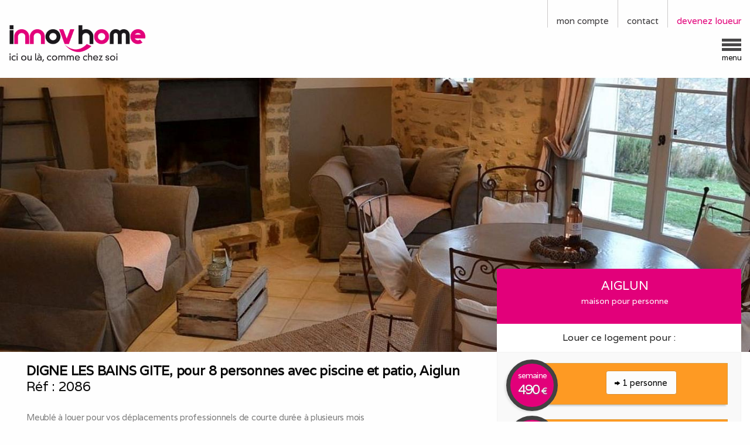

--- FILE ---
content_type: text/html; charset=UTF-8
request_url: https://www.innov-home.fr/location-maison-meuble-aiglun-2086
body_size: 50852
content:
<!DOCTYPE html>
<html class="no-js" lang="fr" ng-app="app" prefix="og: http://ogp.me/ns#">
<head>
    <!-- Google Tag Manager -->
    <script>(function(w,d,s,l,i){w[l]=w[l]||[];w[l].push({'gtm.start':
    new Date().getTime(),event:'gtm.js'});var f=d.getElementsByTagName(s)[0],
    j=d.createElement(s),dl=l!='dataLayer'?'&l='+l:'';j.async=true;j.src=
    'https://www.googletagmanager.com/gtm.js?id='+i+dl;f.parentNode.insertBefore(j,f);
    })(window,document,'script','dataLayer','GTM-595S2GNS');</script>
    <!-- End Google Tag Manager -->
    <meta charset="utf-8">
    <meta http-equiv="x-ua-compatible" content="ie=edge">
    <meta name="viewport" content="width=device-width, initial-scale=1">
    

    <base href="https://www.innov-home.fr/" >
    <meta name="csrf-token" content="6jcLUVw0MRAlOrEKprWP1UJHfFIxxIzcLdQK1nG0">

    <meta name="last-load" content="1769056497">
    <meta name="ag-map" content="no">
    <meta name="ag-rubrique" content="no">
    <meta name="ag-recrutement" content="no">

    
    <!-- meta http-equiv="refresh" content="860" / -->


            <meta name="robots" content="index, follow">
    
            <meta name="description" content="Vous êtes un salarié en déplacement professionnel et vous cherchez un logement pour votre travail.  Nous vous proposons de louer à la semaine ce meublé (maison) pour  personne à Aiglun">
        <!--

 ( INNOV-HOME) (Programmed ) ( by ) ( J o a n n e s ) ( C E Y R A T )
 ( C o m i n t . f   r )

    -->

    <title>Location maison meublée pour 1 salarié à Aiglun</title>

    <link rel="apple-touch-icon" sizes="57x57" href="https://www.innov-home.fr/favicons/apple-touch-icon-57x57.png">
    <link rel="apple-touch-icon" sizes="60x60" href="https://www.innov-home.fr/favicons/apple-touch-icon-60x60.png">
    <link rel="apple-touch-icon" sizes="72x72" href="https://www.innov-home.fr/favicons/apple-touch-icon-72x72.png">
    <link rel="apple-touch-icon" sizes="76x76" href="https://www.innov-home.fr/favicons/apple-touch-icon-76x76.png">
    <link rel="apple-touch-icon" sizes="114x114" href="https://www.innov-home.fr/favicons/apple-touch-icon-114x114.png">
    <link rel="apple-touch-icon" sizes="120x120" href="https://www.innov-home.fr/favicons/apple-touch-icon-120x120.png">
    <link rel="apple-touch-icon" sizes="144x144" href="https://www.innov-home.fr/favicons/apple-touch-icon-144x144.png">
    <link rel="apple-touch-icon" sizes="152x152" href="https://www.innov-home.fr/favicons/apple-touch-icon-152x152.png">
    <link rel="apple-touch-icon" sizes="180x180" href="https://www.innov-home.fr/favicons/apple-touch-icon-180x180.png">
    <link rel="icon" type="image/png" href="https://www.innov-home.fr/favicons/favicon-32x32.png" sizes="32x32">
    <link rel="icon" type="image/png" href="https://www.innov-home.fr/favicons/favicon-194x194.png" sizes="194x194">
    <link rel="icon" type="image/png" href="https://www.innov-home.fr/favicons/favicon-96x96.png" sizes="96x96">
    <link rel="icon" type="image/png" href="https://www.innov-home.fr/favicons/android-chrome-192x192.png" sizes="192x192">
    <link rel="icon" type="image/png" href="https://www.innov-home.fr/favicons/favicon-16x16.png" sizes="16x16">
    <link rel="manifest" href="https://www.innov-home.fr/favicons/manifest.json">
    <link rel="mask-icon" href="https://www.innov-home.fr/favicons/safari-pinned-tab.svg" color="#5bbad5">
    <meta name="msapplication-TileColor" content="#da532c">
    <meta name="msapplication-TileImage" content="https://www.innov-home.fr/favicons/mstile-144x144.png">
    <meta name="theme-color" content="#ffffff">



        <meta property="og:title" content="Location maison meublé pour 1 salarié à Aiglun" />
        <meta property="og:type" content="website" />
        <meta property="og:url" content="https://www.innov-home.fr/location-maison-meuble-aiglun-2086" />
        <meta property="og:image:url" content="https://www.innov-home.fr/images-meubles/galeries/2086-salon-2.jpg" />
        <meta property="og:image:type" content="image/jpg" />
        <meta property="og:image:width" content="1024" />
        <meta property="og:image:height" content="683" />
        <meta property="og:locale" content="fr_FR">

        <meta property="og:description" content="Le GITE DU MIDI  (135 m² - 8 personnes-3 étoiles) comprend :
- 4 chambres doubles avec salles de bains privatives disposées autour d&#039;un patio extérieur. Chaque chambre a un accès indépendant.
- Salle à manger ouverte sur la cuisine américaine et salon TV. 
- Patio. Terrasse extérieure avec vue sur la campagne. 

La propriété dispose d&#039;une piscine sécurisée de 13x6 m avec vue imprenable. Terrain de pétanque avec coin apéro, terrain de jeux pour enfants et une table de ping-pong partagée entre les 4 gites du domaine.

Le &#039;Gîte du Midi&#039; dispose également d&#039;une grande salle voûtée de 50m2 avec cuisine attenante. Cette salle peut égale ment servir de lieu de rencontre dans le cadre de séjours" />
        <meta property="og:site_name" content="INNOV-HOME : ici ou là, comme chez soi" />
         <meta property="og:image" content="https://www.innov-home.fr/images-meubles/galeries/2086-salon-2.jpg" />

        <meta name="twitter:card" content="summary">
        <meta name="twitter:site" content="@innovhome">
        <meta name="twitter:creator" content="@innovhome">
        <meta name="twitter:title" content="INNOV-HOME : ici ou là, comme chez soi">
        <meta name="twitter:description" content="INNOV-HOME est le site d'annonces de meublés à louer pour les salariés et indépendants.">
        <meta name="twitter:image:src" content="https://www.innov-home.fr/pics/innov-home-share.png">
        <meta name="twitter:domain" content="innov-home.fr">
        <meta name="twitter:url" content="https://www.innov-home.fr/">



    <link href='https://fonts.googleapis.com/css?family=Varela' rel='stylesheet' type='text/css'>
    <link href="https://fonts.googleapis.com/icon?family=Material+Icons" rel="stylesheet">

    <script src="https://www.innov-home.fr/scripts/moment.1.6.min.js"></script>

    <link href="https://www.innov-home.fr/css/calangular.css" media="all" type="text/css" rel="stylesheet">

    <link href="https://www.innov-home.fr/css/ngDialog.css" media="all" type="text/css" rel="stylesheet">
    <link href="https://www.innov-home.fr/css/ngDialog-theme-default.css" media="all" type="text/css" rel="stylesheet">


    <link href="https://www.innov-home.fr/css/app.css" media="all" type="text/css" rel="stylesheet">
    <link href="https://www.innov-home.fr/css/foundation-icons.css" media="all" type="text/css" rel="stylesheet">
    <link href="https://www.innov-home.fr/css/innov-min.css" media="all" type="text/css" rel="stylesheet">

    
            <link href="https://www.innov-home.fr/css/ficheBien.css" media="all" type="text/css" rel="stylesheet">
         <link href="https://www.innov-home.fr/css/ngDialog-theme-photo.css" media="all" type="text/css" rel="stylesheet">
    
    <script src="https://www.innov-home.fr/scripts/jquery.min.js"></script>
    
    <script src="https://maps.googleapis.com/maps/api/js?libraries=places&key=AIzaSyARsFWneqlMrD2DF2ROTtdN0qKIXDqm4k8"></script>

    
    <script src="https://www.innov-home.fr/scripts/angular/angular.min.js"></script>

    <script src="https://www.innov-home.fr/scripts/angular/ngAutocomplete.js"></script>
    <script src="https://www.innov-home.fr/scripts/angular/ngDialog.min.js"></script>
    <script src="https://www.innov-home.fr/scripts/angular/ngLouer.js"></script>
    <script src="https://www.innov-home.fr/scripts/angular/ngContact.js"></script>

    
    
    

    <script src="https://www.innov-home.fr/scripts/angular/ngStorage.min.js"></script>
    <script src="https://www.innov-home.fr/scripts/angular/angular-touch.js"></script>

    

        <script src="https://www.innov-home.fr/scripts/angular/angular-socialshare.min.js"></script>

        <script src="https://www.innov-home.fr/scripts/angular/innovFront-v4.js?v=205"></script>
        <script src="https://www.innov-home.fr/scripts/angular-sanitize.min.js"></script>
        <script src="https://www.innov-home.fr/scripts/angular/ngCalendrier.v2.js"></script>
        <script src="https://www.innov-home.fr/scripts/angular/ngHero.js"></script>
        <script src="https://www.innov-home.fr/scripts/angular/ng-inview.js"></script>
        <script src="https://www.innov-home.fr/scripts/angular/sticky.min.js"></script>

        <script src="https://www.innov-home.fr/scripts/angular/angular-sticky.min.js"></script>

        <script src="https://www.innov-home.fr/scripts/angular/angucomplete-alt.min.js"></script>

        <script async src="https://www.googletagmanager.com/gtag/js?id=G-8VDKB1SL7J"></script>


                

    
    


    <script type="text/javascript">
        moment.locale('fr');
                    var tab_global_resas=[[]];
        
                     var tab_diaporama=[{"nom":"2086-salon-2.jpg","alt":"le s\u00e9jour"},{"nom":"2086-maison-2.jpg","alt":"la maison"},{"nom":"2086-le-patio-2.jpg","alt":"le patio"},{"nom":"2086-chambre-2.jpg","alt":"une chambre type"}];
        
    </script>



  </head>
    <body  ng-controller="mainController">
        <!-- Google Tag Manager (noscript) -->
        <noscript><iframe src="https://www.googletagmanager.com/ns.html?id=GTM-595S2GNS"
        height="0" width="0" style="display:none;visibility:hidden"></iframe></noscript>
        <!-- End Google Tag Manager (noscript) -->

    <script type="text/javascript">
                    var param = {"prenom":"", "nom":"", "logged":0, "merci":0 };
            </script>

        
        <div class="row">

                
                <div class="small-12 columns float-right bloc" id="compte">

                        
                            <span  class="float-right actionDroit" >
                                <a href="https://www.innov-home.fr/proprietaires" title="Devenez INNOV-HÔTE et louez à des salariés en déplacement" class="rose">devenez loueur</a>
                            </span>
                            

                           

                            <span  class="float-right actionDroit">
                                <a href="https://www.innov-home.fr/contact " class="menuGris" title="Contacter INNOV-HOME pour tous renseignements">contact</a>
                            </span>


                            <span  class="float-right actionDroit">
                                <a ng-click='modalShow()' class="menuGris">mon compte</a>
                            </span>



                </div>
        </div>

        <div class="row row2">

                <div class="small-12 medium-8 large-9 columns float-right bloc droit" >
                    <div class="blocMenu hand" ng-click='modalMenu()'>
                        <div class="trait"></div>
                        <div class="trait"></div>
                        <div class="trait"></div>
                        <span class="sousTitre">menu</span>
                    </div>
                </div>


                
                <div class="small-12 medium-4 large-3 columns float-right logo">
                    <a href="https://www.innov-home.fr/" title="Accueil INNOV-HOME: l'hébergement pour déplacements professionnels"><h1><img src="https://www.innov-home.fr/pics/logo-innov-home-hd.png" alt="INNOV-HOME : location de meublés pour déplacements professionnels" class="imgLogo" /></h1></a>
                </div>

        </div>


        


                





    
    <div class="fullRow" id="contMhero" style="border: 0"><!-- style="border-top: 1px solid #e2007a;" -->
        <hero id="mhero" bgUrl='https://www.innov-home.fr/images-meubles/heroes/2086-salon-2.jpg' ng-click="diaporama(0)" style="cursor: pointer" hauteur="0.65"></hero>
    </div>


<div itemscope itemtype="http://schema.org/Product" in-view="BottomInView($inview, $inviewpart, $event)">

    <span class="aSavoir"  itemprop="url">https://www.innov-home.fr/location-maison-meuble-aiglun-2086</span>

    <div class="small-12 columns" ng-init='opt=""; bid=2086' >
                <div class="row"  id="sticky-container" ng-controller="calCtrl">
            
            <div class="small-12 medium-5 large-4 columns relative float-right">

                    <div
                        hl-sticky=""
                        media-query="min-width: 600px"
                        container="sticky-container"
                        stickyClass="stickyEncours"
                        anchor="top"
                        class="fichePrixV2"
                        >
                        <span itemprop="offers" itemscope itemtype="http://schema.org/Offer">
                            <meta itemprop="priceCurrency" content="EUR">
                            <meta itemprop="price" content="490">
                            <time itemprop="availabilityStarts" datetime="2026-01-20 06:00:10"></time>
                        </span>

                        <div class="row" >

                            <div class="small-12 columns text-center blanc titrebread">
                                <ul>
                                    <li class="maj" style="font-size: 1.3rem">Aiglun</li>
                                    <li style="font-size: 0.85rem">maison pour  personne</li>
                                </ul>
                            </div>
                            <div class="small-12 columns text-center blanc titrelouer">Louer ce logement pour :</div>
                            <div class="small-12 columns" style="background-color: #f9f9f9; border: 1px solid #f3f3f3"><!-- dark 3b3b3b -->

                                <input id="bid" name="bid" type="hidden" value="2086" />

                                <ul ng-init='selectPers=[{"prix":490,"icons":1,"alt":"1 personne"},{"prix":650,"icons":2,"alt":"2 personnes","anim":"shake"},{"prix":810,"icons":3,"alt":"3 personnes","anim":"shake"},{"prix":870,"icons":4,"alt":"4 personnes","anim":"shake"},{"prix":910,"icons":5,"alt":"5 personnes","anim":"shake"}]; $root.personne=selectPers[checkPers()]' style="margin: 0.75rem 0 0 0;">
                                    <li ng-repeat="nbLoc in selectPers" >
                                        <div class="contLiFiche hand" >
                                            <div class="ficheInfoPrixV2"><!-- par semaine -->
                                                <div class="ficheLoyerPersV2"  title="Louer ce bien pour <% nbLoc.alt %>" >
                                                    <button type="button" class=" button" ng-click="popUpCal(<% nbLoc.icons %>, <% nbLoc.prix %>)" style="border-radius: 4px; border-color: #db8d30; "><i class="step fi-arrow-right size-12"></i> <% nbLoc.alt %></button>
                                                     </div>
                                            </div>
                                            <div class="prixTeaserContV2" style="top:0; left:0">
                                                <div class="la_semaine" style="top:0.6rem">semaine</div>
                                                <div class="prixTeaserV2"><span ng-bind="nbLoc.prix" id="prix"></span> <span class="euro">&euro;</span></div>
                                            </div>
                                        </div>
                                    </li>

                                </ul>

                                <div class="small-12 columns" style="padding-right: 0">


                                        <div class="small-12 columns " style="padding-top:10px; color:#808080">
                                            <div style="display: table">
                                                <div
                                                    class="cellule"
                                                    style="vertical-align: top; padding-top: 0.5rem;"
                                                    ><i class="material-icons rose" style="font-size: 1.5rem">arrow_right_alt</i>
                                                </div>
                                                <div class="celluleH4V2">Cliquez sur le nombre de personnes pour connaître les disponibilités</div>
                                            </div>
                                        </div>
                                        <div class="small-12 columns " style="padding-top:10px; color:#808080">
                                            <div style="display: table">
                                                <div
                                                    class="cellule"
                                                    style="vertical-align: top; padding-top: 0.5rem;"
                                                    ><i class="material-icons rose" style="font-size: 1.5rem">euro_symbol</i>
                                                </div>
                                                <div class="celluleH4V2">Réglez maintenant par Carte Bancaire un acompte de 50 € pour valider la location</div>
                                            </div>
                                        </div>
                                        <div class="small-12 columns " style="padding-top:10px; color:#808080">
                                            <div style="display: table">
                                                <div
                                                    class="cellule"
                                                    style="vertical-align: top; padding-top: 0.5rem;"
                                                    ><i class="material-icons rose" style="font-size: 1.5rem">update</i>
                                                </div>
                                                <div class="celluleH4V2">Sous 48h nous vous enverrons le bail de location <span class="rose">OU</span> vous rembourserons si ce logement et aucun équivalent n'est disponible</div>
                                            </div>
                                        </div>
                                        <div class="small-12 columns " style="padding-top:10px; color:#808080;  padding-bottom: 1.5rem">
                                            <div style="display: table">
                                                <div
                                                    class="cellule"
                                                    style="vertical-align: top; padding-top: 0.5rem;"
                                                    ><i class="material-icons rose" style="font-size: 1.5rem">weekend</i>
                                                </div>
                                                <div class="celluleH4V2">Lors de votre entrée dans le logement, il vous restera à régler en une ou plusieurs fois, le montant du loyer moins les 50 € d'acompte</div>
                                            </div>
                                        </div>
                                        <!-- div class="small-12 columns " style="padding-top:10px; padding-bottom: 1.5rem; color:#808080">
                                            <div style="display: table">
                                                <div
                                                    class="cellule"
                                                    style="vertical-align: top; padding-top: 0.5rem;"
                                                    ><i class="material-icons rose" style="font-size: 1.5rem">chat</i>
                                                </div>
                                                <div class="celluleH4V2">Une question ? <a href="https://www.innov-home.fr/contact" class="rose">Contactez</a>-nous !</div>
                                            </div>
                                        </div -->

                                </div>
                            </div>
                        </div>
                    <!-- /div -->

                </div><!-- /sticky -->
                    


        </div>
        

            
            <div class="small-12 medium-7 large-8 float-left columns" id="ficheH1">
                <div class="small-12 columns ">
                    <h2 class="fichev2"><span itemprop="name" class="louer"><b>DIGNE LES BAINS GITE, pour 8 personnes avec piscine et patio, Aiglun</b></span><br>Réf : <span itemprop="productID">2086</span> <br><br>
                                                    <span style="color: #808080; font-size: 0.9rem">Meublé à louer pour vos déplacements professionnels de courte durée à plusieurs mois<br></span>
                                            </h2>
                                    </div>
                <div class="small-12 medium-12 large-7 columns">
                    <div class=critGauche in-view="lineInView($inview, $inviewpart, $event)">
        <div class="critBar" title="Meublé confortable: 0/5">
            <div class="critInt">confort</div><div class="critDraw"><div class="critTrait" at-w="0"></div></div>
        </div>
        <div class="critBar" title="Meublé calme: 0/5">
            <div class="critInt">calme</div><div class="critDraw"><div class="critTrait" at-w="0"></div></div>
        </div>
        <div class="critBar" title="Accès loisirs et sorties: 0/5">
            <div class="critInt">loisirs et sorties</div><div class="critDraw"><div class="critTrait" at-w="0"></div></div>
        </div>
        <div class="critBar" title="Parking: 3/5 -  place réservée parking gratuit  ">
            <div class="critInt">parking</div><div class="critDraw"><div class="critTrait" at-w="60"></div></div>
        </div>

        

        
    </div>

                </div>
                <div class="small-12 medium-12 large-7 float-left columns essentiels">
                <ul class="ulEssentiels">
                                                                                                                                                                                                                                                                                                                                                                                                                                                                                                                                                                                                        </ul>
                </div>
            </div>

        


    <!-- /div -->


        
        <!-- div class="row fondDESC" -->
            <div class="small-12 medium-7 large-8 columns descFR margeUp " itemprop="description">
                <div class="small-12 columns">
                    <h4 class="noir">Le GITE DU MIDI  (135 m² - 8 personnes-3 étoiles) comprend :<br>- 4 chambres doubles avec salles de bains privatives disposées autour d'un patio extérieur. Chaque chambre a un accès indépendant.<br>- Salle à manger ouverte sur la cuisine américaine et salon TV. <br>- Patio. Terrasse extérieure avec vue sur la campagne. <br><br>La propriété dispose d'une piscine sécurisée de 13x6 m avec vue imprenable. Terrain de pétanque avec coin apéro, terrain de jeux pour enfants et une table de ping-pong partagée entre les 4 gites du domaine.<br><br>Le "Gîte du Midi" dispose également d'une grande salle voûtée de 50m2 avec cuisine attenante. Cette salle peut égale ment servir de lieu de rencontre dans le cadre de séjours.</h4>
                </div>
            </div>





           
           <div class="small-12 medium-7 large-8 columns" >
                <div class="miniRow">
                   <div class="small-5 medium-4 large-3 columns rose">
                   Le meublé
                   </div>
                   <div class="small-7 medium-8 large-9 columns bordGauche">
                        <ul>
                        <li itemscope itemtype="http://schema.org/PropertyValue"><span itemprop="name">Capacité d'accueil</span>: <span itemprop="value"></span></li>
                        <li itemscope itemtype="http://schema.org/PropertyValue"><span itemprop="name">Chambres</span>: </li>
                                                                                                                                                                                                </ul>
                   </div>
                </div>
            </div>

            
                            <div class="small-12 medium-7 large-8 columns" >
                    <div class="miniRow">
                        <div class="small-5 medium-4 large-3 columns rose">
                        Idéal pour
                        </div>
                        <div class="small-7 medium-8 large-9 columns bordGauche">
                            <ul>
                            
                                <li>salarié détaché</li>

                            
                                <li>employé en mission</li>

                            
                                <li>poste en CDD, travail temporaire</li>

                            
                                <li>sous-traitant</li>

                            
                                <li>remplaçant, remplacement professionnel</li>

                            
                                <li>louer une semaine (mini) pour le travail</li>

                            
                                <li>séjour et séminaire professionnels</li>

                            
                                <li>stagiaire, stage en entreprise</li>

                            
                            </ul>
                       </div>
                    </div>
                </div>
            

            
                            <div class="small-12 medium-7 large-8 columns" >
                    <div class="miniRow">
                        <div class="small-5 medium-4 large-3 columns rose">
                        Proche de
                        </div>
                        <div class="small-7 medium-8 large-9 columns bordGauche">
                            <ul>
                            
                                <li>éecouverte des Alpes de Haute Provence avec:</li>

                            
                                <li>Le sentier des Pénitents est un itinéraire de 3h30 qui permet de découvrir cette roche particulière qu&#039;est le Poudingue, formée il y a quelques millions par consolidation des débris rocheux arrachés à la chaine alpine et roulés par la Durance. Cette curiosité géologique longue de 2.5 km surplombe le village. Le chemin de la Colle quant à lui mène sur le haut plateau, au dessus du village, où s&#039;étendent les champs de lavande (floraison juin/juillet)</li>

                            
                                <li>Les Pénitents</li>

                            
                                <li>Le village des Mées doit sa notoriété aux rochers étroits qui se dressent sur plus de 100 mètres de haut sur la commune. On les appelle les Pénitents des Mées en raison de leur forme longue et étroite, certains y ont vu une procession de moines coiffés d&#039;une capuche pointue. D&#039;après la légende il s&#039;agirait des moines de la Montagne de Lure pétrifiés par Saint Donat au temps des invasions sarrazines et punis pour s&#039;être épris de jeunes femmes.</li>

                            
                                <li>Les oliveraies</li>

                            
                                <li>Les Mées est la plus grande commune oléicole des Alpes de Haute-Provence avec près de 80.000 oliviers autour du village. Il existe un parcours de 4km, le Chemin de l&#039;Olivier, qui permet de découvrir ces oliviers multi-centenaires. Plusieurs moulins à huile sur la commune peuvent se visiter toute l&#039;année. Le Chemin des Oliviers est un parcours balisé dans les oliveraies (3,6km). 4 moulins à huile dans la commune peuvent se visiter</li>

                            
                            </ul>
                       </div>
                    </div>
                </div>
            

            
            <div class="small-12 medium-7 large-8 columns float-left" >
                <div class="miniRow">
                    <div class="small-5 medium-4 large-3 columns rose">
                    Equipements
                    </div>
                    <div class="small-7 medium-8 large-9 columns bordGauche">
                        <ul>
                                                                                                                                                                                                                                                                                                                                                                                                                                                                                                                                                                                                                                                                                                                                                                                                                                                                                                                                                                                                                                                                                                                                                                                                                                                                                                                                                                                                                                                                                                                                                                                                                                                                                                                                                                                                                                                                                                                                                                                                                                                            
                        </ul>
                   </div>
                </div>
            </div>


        </div>
    </div>


    <div class="small-12 columns" >
        <div class="row">
            <div class="small-8 columns espaceGalerie" ng-click="diaporama(0)">
                <img itemprop="image" src="https://www.innov-home.fr/images-meubles/galeries/2086-salon-2.jpg" alt="le séjour" title="le séjour" />
            </div>
                            <div class="small-4 columns espaceGalerie" ng-click="diaporama(1)">
                    <img src="https://www.innov-home.fr/images-meubles/galeries/2086-maison-2.jpg" alt="la maison" title="la maison" />
                </div>
            
            <div class="small-4 columns espaceGalerie" ng-click="diaporama(0)" >
                <div class="contImgTeaser">
                    <div class="imgTeaserCont">
                        <img src="https://www.innov-home.fr/pics/photos-plus-2.png" class="imgTeaser fondPhotoPlus" />
                    </div>
                    <div class="infoPlusTeaser" >
                        <h6>Voir les 4 photos du meublé</h6>
                    </div>
                </div>
            </div>
        </div>
    </div>

</div>


 
        <div id="bread" class="fullRowBread" >

            <div class="row">
                <span class="small-12 columns breadFiche" itemscope itemtype="http://data-vocabulary.org/Breadcrumb">
                    <a href="https://www.innov-home.fr/" itemprop="url" title="Voir tous nos meublés à louer en France"><span itemprop="title">Meublés à louer</span></a> /
                    <span itemprop="child" itemscope itemtype="http://data-vocabulary.org/Breadcrumb"><a href="https://www.innov-home.fr/meubles/dept-04-alpes-de-haute-provence" itemprop="url" title="Voir tous nos meublés à louer pour vos déplacements professionnels dans Les Alpes-de-Haute-Provence"><span itemprop="title">Alpes-de-Haute-Provence</span></a> /
                        <span itemprop="child" itemscope itemtype="http://data-vocabulary.org/Breadcrumb"><a href="https://www.innov-home.fr/meubles/aiglun" itemprop="url" title="Voir tous les meublés à louer pour vos déplacements professionnels à proximité de Aiglun"><span itemprop="title">Aiglun</span></a> /
                            <span itemprop="child" itemscope itemtype="http://data-vocabulary.org/Breadcrumb"><a href="https://www.innov-home.fr/location-maison-meuble-aiglun-2086" itemprop="url" title="Location maison meublé pour  salarié à Aiglun"><span itemprop="title">maison pour  personne</span></a>
                            </span>
                        </span>
                    </span>
                </span>
            </div>
        </div>








       
        <div class="footCont sepaMenuGris" ng-init="footerVisible= 0" in-view="FooterInView($inview, $inviewpart, $event)">
	<footer class="row">
		<div class="small-12 large-9 large-offset-1 columns pied margeUp" itemscope itemtype="http://schema.org/WebSite">
			<div class="footTitre" itemprop="about"><span itemscope itemtype="http://schema.org/PropertyValue"><span itemscope="name"><b><span class="rose">INNOV-HOME</span> est le site d'annonces de meublés à louer pour les salariés en déplacement professionnel.</b></div>
			 <a href="https://www.innov-home.fr/innov-home-mode-demploi-et-couts" title="Consulter le mode d'emploi propriétaires / locataires"><span class="plusPied">En savoir plus.</span></a>
			 <br>
			<br>
			Les meublés sont contrôlés et répondent aux attentes d'un déplacement professionnel que ce soit en terme d'équipement, de confort et de prix.<br>
			 <link itemprop="url" href="https://www.innov-home.fr/"/>
		</div>

		<div class="small-12 medium-6 large-5 large-offset-1 columns pied" >
			<b>Nos meublés sont notés selon plusieurs critères :</b>
			<br><br>
			<ul class="ulPied">
				<li>Le confort : équipements, état du meublé</li>
				<li>Le calme : silence, nuisances sonores</li>
				<li>Les sorties et loisirs : accès aux sorties après le travail</li>
				<li>Les facilités de stationnement de votre véhicule</li>
			</ul>
			 <link itemprop="url" href="https://www.innov-home.fr/"/>

		</div>
		<div class="small-12  medium-6 large-5 columns pied">
			<b>Les meublés sont loués à la semaine :</b>
			<br><br>
			<ul class="ulPied">
				<li>Soit directement auprès du propriétaire</li>
				<li>Soit par mandat de gestion ou location confié à INNOV-HOME</li>
				<li>Du dimanche à partir de 18h au vendredi matin à 12h</li>
				<li>Le week-end est offert pour deux semaines de location consécutives</li>
			</ul>
		</div>

		<div class="small-10 large-9 large-offset-1 columns pied">
			<div class="footTitre"><b><span class="rose">INNOV-HOME</span> respecte votre vie privée et les normes de confidentialité en vigueur.</b></div>
			<a href="https://www.innov-home.fr/charte-dutilisation-des-donnees-personnelles" title="INNOV-HOME recrute des conseillers dans toute la France"><span class="plusPied">Voir notre politique de confidentialité.</span></a>
		</div>

		<div class="small-2 medium-2 marge-1 text-right columns float-right bloc  hand" ng-click='goTop()'>
                    <div class="blocMenu">
                        <div class="sousTitrePied"><i class="fi-arrow-up size-24"></i></div>

                        <span class="sousTitrePied">retour</span>
                    </div>
        </div>
	</footer>
</div>



        <div class="overCal sepaMenuGrisLight" id="calHero" ng-controller="calCtrl">
            
            
            <div  ng-swipe-left="next()" ng-swipe-right="prev()" >
                <div class="small-12 columns">
                <!-- navigation -->
                    <div class="small-2 columns prev" style="padding-left: 0; "><a class="btnNav" ng-show="showPrev" ng-click="prev()"> << </a></div>
                    <div class="small-8 columns infoCal"></div>
                    <div class="small-2 columns  next" style="padding-left: 0; "><a class="btnNav"  ng-show="showNext" ng-click="next()"> >> </a></div>
                </div>
                <div class="small-12 columns float-left "  ng-repeat="n in tab_mois[superIndex]" style="margin-top: -0.7rem;">
                    <calangular  mois="<%n%>" ></calangular>
                </div>
                <div class="small-12 columns">
                <!-- navigation -->
                    <div class="small-10 columns infoCal" style="font-size: 0.7rem; text-align: left; line-height: 0.8rem; padding-bottom: 0.7rem">Du dimanche à partir de 18h<br>au vendredi matin à 12h.<br>Week-end offert<br> pour 2 semaines consécutives</div>
                    <div class="small-2 columns  next" style="padding-left: 0; margin-top:0.5rem "><button class="button trouver" ng-click="dplCalHero()" style="width:3rem"> ok </button></div>
                </div>

            </div>

        </div>










        <script type="text/ng-template" id="ngModalCompte">

                <div class="logo-message">
                        <img src="https://www.innov-home.fr//pics/logo-innov-home-hd.png" class="imgLogoMenu" alt="INNOV-HOME"  />
                </div>
                <div class="row">

                     <div class="small-12 columns noPadding ">

                         <div class="small-centered tableau" style="margin-top: -0.7rem">
                            <div class="cellule"><i class="step fi-torsos-all size-36 rose"></i></div>
                            <div class="cellule rose" style="padding-left: 0.5rem">Déjà membre INNOV-HOME ? Identifiez vous.</div>

                         </div>
                    </div>
                <hr>
                    <!--form method="POST" action="/auth/login" -->
                        
                        <div class="small-12 columns noPadding">
                            <label>
                                Email
                                <div class="input-group">
                                    <span class="input-group-label"><i class="step fi-at-sign size-19" ></i></span>
                                    <input class="input-group-field" type="email" name="emailModalCompte" value="">
                                </div>
                            </label>
                        </div>

                        <div class="small-12 columns noPadding">
                            <label>
                                Mot de passe
                                <div class="input-group">
                                    <span class="input-group-label"><i class="step fi-lock size-19" ></i></span>
                                    <input class="input-group-field" type="password" name="passwordModalCompte">
                                </div>
                            </label>
                        </div>

                        <div style="display: none">
                            <input type="checkbox" name="remember" id="remember"><label for="remember">Se rappeler</label>
                        </div>

                        <div id="dialogModalCompte" class="small-9 columns rose noPadding" style="min-height:55px; margin-top: 0.5rem" ></div>

                        <div id="btnLog" class="small-3 columns float-right noPadding" style="margin-top: 0.5rem">
                            <button class="button trouver" ng-click="envoi()">Envoyer</button>
                        </div>
                    <!-- /form -->
                </div>
                <div class="row">

                    <div class="small-12 columns noPadding " style="margin-top:1rem;">
                        <div class="tableau" style="margin-top: -0.7rem">
                        <div class="cellule"><i class="step fi-first-aid size-36 rose" ></i></div>
                        <div class="cellule"><a href="https://www.innov-home.fr/password/reset" class="menuLien" style="padding-left: 0.5rem">mot de passe oublié ?</a></div>
                        </div>
                    </div>

                    <div class="small-12 columns noPadding " style="margin-top:0.5rem;">
                        <div class="tableau" style="margin-top: -0.7rem">
                        <div class="cellule"><i class="step fi-results-demographics size-36 rose" ></i></div>
                        <div class="cellule"><a ng-click="modalInscription()" class="menuLienRose" style="padding-left: 0.5rem">Pas encore membre ? Inscrivez vous !</a></div>
                        </div>
                    </div>

                </div>
        </script>



        <script type="text/ng-template" id="ngModalInscription">

                <div class="logo-message">
                        <img src="https://www.innov-home.fr//pics/logo-innov-home-hd.png" class="imgLogoMenu" alt="INNOV-HOME"  />
                </div>
                <div class="row">

                     <div class="small-12 columns noPadding ">

                         <div class="small-centered tableau" style="margin-top: -0.7rem">
                            <div class="cellule"><i class="step fi-torsos-all size-36 rose"></i></div>
                            <div class="cellule rose" style="padding-left: 0.5rem">Pas encore membre INNOV-HOME ? Inscrivez vous !</div>

                         </div>
                    </div>
                <hr>
                    <form method="POST"  id="inscriptionForm" onsubmit="return false">
                        
                        <div class="small-12 columns noPadding">
                            <label>
                                Votre prénom
                                <div class="input-group">
                                    <span class="input-group-label"><i class="step fi-torso size-19" ></i></span>
                                    <input class="input-group-field" type="text" name="firstname" value="">
                                </div>
                            </label>
                        </div>

                        <div class="small-12 columns noPadding">
                            <label>
                                Votre nom
                                <div class="input-group">
                                    <span class="input-group-label"><i class="step fi-torso size-19" ></i></span>
                                    <input class="input-group-field" type="text" name="lastname" value="">
                                </div>
                            </label>
                        </div>

                        <div class="small-12 columns noPadding">
                            <label>
                                Votre Email
                                <div class="input-group">
                                    <span class="input-group-label"><i class="step fi-at-sign size-19" ></i></span>
                                    <input class="input-group-field" type="email" name="email" value="">
                                </div>
                            </label>
                        </div>

                        <div class="small-12 columns noPadding">
                            <label>
                                Votre mot de passe
                                <div class="input-group">
                                    <span class="input-group-label"><i class="step fi-lock size-19" ></i></span>
                                    <input class="input-group-field" type="password" name="password">
                                </div>
                            </label>
                        </div>

                        <div id="dialogInscription" class="small-9 columns rose noPadding" style="min-height:55px; margin-top: 0.5rem" >

                        </div>

                        <div id="btnLog" class="small-3 columns float-right noPadding" style="margin-top: 0.5rem">
                            <a class="button trouver" style="padding-top:0.5rem" ng-click="addUser()">Inscription</a>
                        </div>
                    </form>
                </div>

        </script>



        <script type="text/ng-template" id="ngModalMenu">

                <div class="logo-message">
                        <img src="https://www.innov-home.fr//pics/logo-innov-home-hd.png" class="imgLogoMenu" alt="INNOV-HOME"  />
                </div>

                <nav>
                    <a href="https://www.innov-home.fr/" title="Rechercher un meublé" class="menuLien">
                    <div class="entryMenu">
                        <div class="rondMenu">>></div>
                        <div class="textMenu">Rechercher votre <span class="rose">meublé</span></div>
                    </div>
                    </a>

                    <a href="https://www.innov-home.fr/innov-home-pour-les-salaries-en-deplacement" title="L'engagement INNOV-HOME pour les salariés en déplacement" class="menuLien">
                    <div class="entryMenu">
                        <div class="rondMenu">>></div>
                        <div class="textMenu">INNOV-HOME pour les <span class="rose">locataires</span></div>
                    </div>
                    </a>

                    <a href="https://www.innov-home.fr/innov-home-louez-votre-meuble-a-des-salaries" title="INNOV-HOME vous aide à louer votre meublé à des salariés en déplacement" class="menuLien">
                    <div class="entryMenu">
                        <div class="rondMenu">>></div>
                        <div class="textMenu">INNOV-HOME pour les <span class="rose">propriétaires</span></div>
                    </div>
                    </a>

                    <a href="https://www.innov-home.fr/recrutement" title="INNOV-HOME recrute des conseillers dans toute la France" class="menuLien">
                    <div class="entryMenu">
                        <div class="rondMenu">>></div>
                        <div class="textMenu">INNOV-HOME <span class="rose">recrute</span></div>
                    </div>
                    </a>

                    <a href="https://www.innov-home.fr/travaux-damenagement-de-votre-logement-a-louer" title="INNOV-HOME vous accompage dans l'aménagement de votre intérieur en vue d'une location meublée." class="menuLien">
                    <div class="entryMenu">
                        <div class="rondMenu">>></div>
                        <div class="textMenu">Travaux d'aménagement et <span class="rose">HOME STAGING</span></div>
                    </div>
                    </a>

                    <a href="https://www.innov-home.fr/amenagement-de-meubles-pour-la-location" title="INNOV-HOME vous accompage dans l'ameublement de votre meublé pour la location." class="menuLien">
                    <div class="entryMenu">
                        <div class="rondMenu">>></div>
                        <div class="textMenu">Aménagement de meublés pour la location</div>
                    </div>
                    </a>

                     <a href="https://www.innov-home.fr/prises-de-vues-professionnelles" title="INNOV-HOME vous propose les prises de vues de vos meublés pour favoriser leur location ." class="menuLien">
                    <div class="entryMenu">
                        <div class="rondMenu">>></div>
                        <div class="textMenu">Prises de vues professionnelles</div>
                    </div>
                    </a>

                    <a href="https://www.innov-home.fr/contact" title="INNOV-HOME nous contacter" class="menuLien">
                    <div class="entryMenu">
                        <div class="rondMenu">>></div>
                        <div class="textMenu">Contact</div>
                    </div>
                    </a>

                    <a href="https://www.innov-home.fr/innov-home-conditions-generales" title="INNOV-HOME conditions générales de réservation et commercialisation" class="menuLien">
                    <div class="entryMenu">
                        <div class="rondMenu">>></div>
                        <div class="textMenu">Conditions générales</div>
                    </div>
                    </a>

                    <a href="https://www.innov-home.fr/charte-dutilisation-des-donnees-personnelles" title="INNOV-HOME charte d'utilisation des données personnelles" class="menuLien">
                    <div class="entryMenu">
                        <div class="rondMenu">>></div>
                        <div class="textMenu">Charte de confidentialité</div>
                    </div>
                    </a>
                    
                </nav>

        </script>



<script type="text/ng-template" id="ngModalMerci">

        <div class="logo-message">
                <img src="https://www.innov-home.fr//pics/logo-innov-home-hd.png" class="imgLogoMenu" alt="INNOV-HOME"  />
        </div>
        <div class="row">

             <div class="small-12 columns noPadding ">

                 <div class="small-centered tableau" style="margin-top: -0.7rem">
                    <div class="cellule"><i class="step fi-checkbox size-36 rose"></i></div>
                    <div class="cellule rose" style="padding-left: 0.5rem">Votre réservation est enregistrée.</div>

                 </div>
            </div>
        <hr>
            <div class="small-12 columns noPadding ">
                <div class="textMenu">Nous vous avons adressé un email de confirmation.
                    <br>Vous pouvez aussi consulter votre réservation dans <b>votre compte</b>.
                    <br>
                    <br>Nous vous souhaitons un agréable séjour et restons à votre écoute pour toujours rendre plus agréables vos déplacements professionnels.
                </div>
            </div>

        </div>

</script>










        <script type="text/ng-template" id="ngModalPhoto">

            <div class="logo-diapo">
                    <img src="https://www.innov-home.fr//pics/logo-innov-home-hd.png" class="imgLogoMenu" alt="INNOV-HOME"  />
            </div>


            <img id="grandeImage" src=""/>

        </script>



    </body>
</html>


--- FILE ---
content_type: text/html; charset=utf-8
request_url: https://www.innov-home.fr/calendrier.html
body_size: 1620
content:

    <table class="small-12 columns " >
    <thead>
        <tr>
            <th colspan="8" style="text-align:center; border:0; padding: 8px"><%month.format("MMMM YYYY")%></th>
        </tr>
        <tr>
            <th style="text-align: center"></th>
            <th style="text-align: center">Lu</th>
            <th style="text-align: center">Ma</th>
            <th style="text-align: center">Me</th>
            <th style="text-align: center">Je</th>
            <th style="text-align: center">Ve</th>
            <th class="we">Sa</th>
            <th class="we">Di</th>
        </tr>
    </thead>

    <tbody>
        <tr ng-repeat="week in weeks">
            <td style="padding:0" class="" ng-class="{ 'different-month': !week.numWeek}" ng-click="select(week.numWeek, 'w', week.wClick)">
                <div class="content">
                    <div class="content2 numWeek" ng-class="[{'reserved':(week.isReserve && week.numWeek), 'cliquable':(week.wClick && week.numWeek) }]"><% week.numWeek%></div>
                </div>
            </td>
            <td class="" ng-click="select(day, 'd', day.isCliquable)" id="<%day.id%>" ng-repeat="day in week.days" ng-class="[{ 'different-month': !day.isCurrentMonth, 'contentWE':(day.isWe && !day.isSelected), 'selected': (checkIfSelected(day.id) && day.isCurrentMonth && !checkIfReserved(day.id)), 'cliquable':day.isCliquable}]" style="padding:0">
                <div class="content" ng-class="{ 'before':day.isBefore }">
                    <div class="content2" ng-class="{'today': day.isToday, 'reserved':(checkIfReserved(day.id) && day.isCurrentMonth) }"><%day.number%></div>
                </div>
            </td>
        </tr>
    </tbody>

    </table>




--- FILE ---
content_type: text/css
request_url: https://www.innov-home.fr/css/calangular.css
body_size: 1758
content:
td {
    text-align:center;
    width:12%;
    vertical-align: middle;
    
    position: relative;
    border: 1px solid #f5f5f5;
}

td:after {
  content: '';
  display: block;
  margin-top: 100%;

}
.content {
  position: absolute;
  top: 0;
  bottom: 0;
  left: 0;
  right: 0;
  width: 100%;
  height:100%;
}


.next , .prev {
    margin-top: 20px;
    min-height:50px;
    text-align: right
}
.next {
    float: right;
    text-align: left
}



a.btnNav, a.btnNavRose {
    border-radius: 50%;
    background-color: #d0c0f0;;
    color:#fff;
    padding: 1.0em;
    cursor: pointer;
    text-decoration: none;
    font-size: 1.0em;
    font-weight: normal;
    letter-spacing: 0.1rem;
}

a.btnNavRose {
  background-color: #e2007a;
}

a.btnNav:hover , a.btnNavRose:hover{
    font-weight: bold;
    font-size: 1.15em;
     padding: 0.79em;
}

.content2 {
    width: 26px;
    height: 26px;
    position: absolute;
    margin: 20% 20%;
    line-height: 26px
}

.today {    
    background-color: #D0C0F0;
    border-radius: 50%;
    
}

td.different-month {
    color:#eee;
    cursor: default;
}

.before {
    color:#ccc;
    cursor: default;
}
td.we {
    background-color: #F5F5F5;
}
th.we {
    background-color: #F5F5F5;
    text-align: center;
}

th {
    padding: 4px 0;
    text-align: center;
}

td.contentWE {
   
    background-color: rgb(249, 249, 249);
   
}

td.selected {
    background-color: #fe9a23;
}

.reserved {
  position: relative;
}
.reserved:before {
  position: absolute;
  content: "";
  left: 0;
  top: 50%;
  right: 0;
  border-top: 1px solid;
  border-color: inherit;

  -webkit-transform:rotate(-15deg);
  -moz-transform:rotate(-15deg);
  -ms-transform:rotate(-15deg);
  -o-transform:rotate(-15deg);
  transform:rotate(-15deg);
}

.numWeek {
    color:#DA31A2;
    font-style: normal;
}

.cliquable {
  cursor: pointer;
}

--- FILE ---
content_type: text/css
request_url: https://www.innov-home.fr/css/ngDialog-theme-default.css
body_size: 4145
content:
@-webkit-keyframes ngdialog-flyin {
  0% {
    opacity: 0;
    -webkit-transform: translateY(-40px);
    transform: translateY(-40px);
  }

  100% {
    opacity: 1;
    -webkit-transform: translateY(0);
    transform: translateY(0);
  }
}

@keyframes ngdialog-flyin {
  0% {
    opacity: 0;
    -webkit-transform: translateY(-40px);
    transform: translateY(-40px);
  }

  100% {
    opacity: 1;
    -webkit-transform: translateY(0);
    transform: translateY(0);
  }
}

@-webkit-keyframes ngdialog-flyout {
  0% {
    opacity: 1;
    -webkit-transform: translateY(0);
    transform: translateY(0);
  }

  100% {
    opacity: 0;
    -webkit-transform: translateY(-40px);
    transform: translateY(-40px);
  }
}

@keyframes ngdialog-flyout {
  0% {
    opacity: 1;
    -webkit-transform: translateY(0);
    transform: translateY(0);
  }

  100% {
    opacity: 0;
    -webkit-transform: translateY(-40px);
    transform: translateY(-40px);
  }
}

.ngdialog.ngdialog-theme-default {
  padding-bottom: 160px;
  padding-top: 160px;
}

.ngdialog.ngdialog-theme-default.ngdialog-closing .ngdialog-content {
  -webkit-animation: ngdialog-flyout .5s;
  animation: ngdialog-flyout .5s;
}

.ngdialog.ngdialog-theme-default .ngdialog-content {
  -webkit-animation: ngdialog-flyin .5s;
  animation: ngdialog-flyin .5s;
  background: #fcfafb;
  
  color: #444;
  font-family: 'Varela',sans-serif;
  

  margin: 0 auto;
  max-width: 90%;
  padding: 3em 15px;
  position: relative;
  width: 450px;
  border: 6px solid #eb1d77;
}

.ngdialog.ngdialog-theme-default .ngdialog-close {
  border-radius: 5px;
  cursor: pointer;
  position: absolute;
  right: 0;
  top: 0;
}

.ngdialog.ngdialog-theme-default .ngdialog-close:before {
  background: transparent;
  
  color: #bbb;
  content: '\00D7';
  font-size: 26px;
  font-weight: 400;
  height: 30px;
  line-height: 26px;
  position: absolute;
  right: 3px;
  text-align: center;
  top: 3px;
  width: 30px;
}

.ngdialog.ngdialog-theme-default .ngdialog-close:hover:before,
.ngdialog.ngdialog-theme-default .ngdialog-close:active:before {
  color: #777;
}

.ngdialog.ngdialog-theme-default .ngdialog-message {
  margin-bottom: .5em;
}

.ngdialog.ngdialog-theme-default .ngdialog-input {
  margin-bottom: 1em;
}

.ngdialog.ngdialog-theme-default .ngdialog-input textarea,
.ngdialog.ngdialog-theme-default .ngdialog-input input[type="text"],
.ngdialog.ngdialog-theme-default .ngdialog-input input[type="password"],
.ngdialog.ngdialog-theme-default .ngdialog-input input[type="email"],
.ngdialog.ngdialog-theme-default .ngdialog-input input[type="url"] {
  background: #fff;
  border: 0;
  border-radius: 3px;
  font-family: inherit;
  font-size: inherit;
  font-weight: inherit;
  margin: 0 0 .25em;
  min-height: 2.5em;
  padding: .25em .67em;
  width: 100%;
}

.ngdialog.ngdialog-theme-default .ngdialog-input textarea:focus,
.ngdialog.ngdialog-theme-default .ngdialog-input input[type="text"]:focus,
.ngdialog.ngdialog-theme-default .ngdialog-input input[type="password"]:focus,
.ngdialog.ngdialog-theme-default .ngdialog-input input[type="email"]:focus,
.ngdialog.ngdialog-theme-default .ngdialog-input input[type="url"]:focus {
  box-shadow: inset 0 0 0 2px #8dbdf1;
  outline: none;
}

.ngdialog.ngdialog-theme-default .ngdialog-buttons {
  *zoom: 1;
}

.ngdialog.ngdialog-theme-default .ngdialog-buttons:after {
  content: '';
  display: table;
  clear: both;
}

.ngdialog.ngdialog-theme-default .ngdialog-button {
  border: 0;
  border-radius: 3px;
  cursor: pointer;
  float: right;
  font-family: inherit;
  font-size: .8em;
  letter-spacing: .1em;
  line-height: 1em;
  margin: 0 0 0 .5em;
  padding: .75em 2em;
  text-transform: uppercase;
}

.ngdialog.ngdialog-theme-default .ngdialog-button:focus {
  -webkit-animation: ngdialog-pulse 1.1s infinite;
  animation: ngdialog-pulse 1.1s infinite;
  outline: none;
}

@media (max-width: 568px) {
  .ngdialog.ngdialog-theme-default .ngdialog-button:focus {
    -webkit-animation: none;
    animation: none;
  }
}

.ngdialog.ngdialog-theme-default .ngdialog-button.ngdialog-button-primary {
  background: #3288e6;
  color: #fff;
}

.ngdialog.ngdialog-theme-default .ngdialog-button.ngdialog-button-secondary {
  background: #e0e0e0;
  color: #777;
}

--- FILE ---
content_type: application/javascript; charset=utf-8
request_url: https://www.innov-home.fr/scripts/angular/ng-inview.js
body_size: 11484
content:
// Generated by CoffeeScript 1.10.0
(function() {
  'use strict';
  var _containersControllers, _windowEventsHandlerBinded, _windowInViewItems, addWindowInViewItem, angularInviewModule, bindWindowEvents, checkInView, debounce, getBoundingClientRect, getOffsetFromPercentage, getViewportHeight, offsetIsPercentage, removeWindowInViewItem, trackInViewContainer, triggerInViewCallback, unbindWindowEvents, untrackInViewContainer, windowCheckInView, windowEventsHandler,
    slice = [].slice;

  angularInviewModule = angular.module('angular-inview', []).directive('inView', [
    '$parse', function($parse) {
      return {
        restrict: 'A',
        require: '?^inViewContainer',
        link: function(scope, element, attrs, containerController) {
          var inViewFunc, item, options, performCheck, ref, ref1;
          if (!attrs.inView) {
            return;
          }
          inViewFunc = $parse(attrs.inView);
          item = {
            element: element,
            wasInView: false,
            offset: 0,
            customDebouncedCheck: null,
            callback: function($event, $inview, $inviewpart) {
              if ($event == null) {
                $event = {};
              }
              return scope.$evalAsync((function(_this) {
                return function() {
                  $event.inViewTarget = element;
                  return inViewFunc(scope, {
                    '$event': $event,
                    '$inview': $inview,
                    '$inviewpart': $inviewpart
                  });
                };
              })(this));
            }
          };
          if ((attrs.inViewOptions != null) && (options = scope.$eval(attrs.inViewOptions))) {
            item.offset = options.offset || [options.offsetTop || 0, options.offsetBottom || 0];
            if (options.debounce) {
              item.customDebouncedCheck = debounce((function(event) {
                return checkInView([item], element[0], event);
              }), options.debounce);
            }
          }
          performCheck = (ref = (ref1 = item.customDebouncedCheck) != null ? ref1 : containerController != null ? containerController.checkInView : void 0) != null ? ref : windowCheckInView;
          if (containerController != null) {
            containerController.addItem(item);
          } else {
            addWindowInViewItem(item);
          }
          setTimeout(performCheck);
          return scope.$on('$destroy', function() {
            if (containerController != null) {
              containerController.removeItem(item);
            }
            return removeWindowInViewItem(item);
          });
        }
      };
    }
  ]).directive('inViewContainer', function() {
    return {
      restrict: 'AC',
      controller: [
        '$element', function($element) {
          this.items = [];
          this.addItem = function(item) {
            return this.items.push(item);
          };
          this.removeItem = function(item) {
            var i;
            return this.items = (function() {
              var j, len, ref, results;
              ref = this.items;
              results = [];
              for (j = 0, len = ref.length; j < len; j++) {
                i = ref[j];
                if (i !== item) {
                  results.push(i);
                }
              }
              return results;
            }).call(this);
          };
          this.checkInView = (function(_this) {
            return function(event) {
              var i, j, len, ref;
              ref = _this.items;
              for (j = 0, len = ref.length; j < len; j++) {
                i = ref[j];
                if (i.customDebouncedCheck != null) {
                  i.customDebouncedCheck();
                }
              }
              return checkInView((function() {
                var k, len1, ref1, results;
                ref1 = this.items;
                results = [];
                for (k = 0, len1 = ref1.length; k < len1; k++) {
                  i = ref1[k];
                  if (i.customDebouncedCheck == null) {
                    results.push(i);
                  }
                }
                return results;
              }).call(_this), $element[0], event);
            };
          })(this);
          return this;
        }
      ],
      link: function(scope, element, attrs, controller) {
        element.bind('scroll', controller.checkInView);
        trackInViewContainer(controller);
        return scope.$on('$destroy', function() {
          element.unbind('scroll', controller.checkInView);
          return untrackInViewContainer(controller);
        });
      }
    };
  });

  _windowInViewItems = [];

  addWindowInViewItem = function(item) {
    _windowInViewItems.push(item);
    return bindWindowEvents();
  };

  removeWindowInViewItem = function(item) {
    var i;
    _windowInViewItems = (function() {
      var j, len, results;
      results = [];
      for (j = 0, len = _windowInViewItems.length; j < len; j++) {
        i = _windowInViewItems[j];
        if (i !== item) {
          results.push(i);
        }
      }
      return results;
    })();
    return unbindWindowEvents();
  };

  _containersControllers = [];

  trackInViewContainer = function(controller) {
    _containersControllers.push(controller);
    return bindWindowEvents();
  };

  untrackInViewContainer = function(container) {
    var c;
    _containersControllers = (function() {
      var j, len, results;
      results = [];
      for (j = 0, len = _containersControllers.length; j < len; j++) {
        c = _containersControllers[j];
        if (c !== container) {
          results.push(c);
        }
      }
      return results;
    })();
    return unbindWindowEvents();
  };

  _windowEventsHandlerBinded = false;

  windowEventsHandler = function(event) {
    var c, j, len;
    for (j = 0, len = _containersControllers.length; j < len; j++) {
      c = _containersControllers[j];
      c.checkInView(event);
    }
    if (_windowInViewItems.length) {
      return windowCheckInView(event);
    }
  };

  bindWindowEvents = function() {
    if (_windowEventsHandlerBinded) {
      return;
    }
    _windowEventsHandlerBinded = true;
    return angular.element(window).bind('checkInView click ready scroll resize', windowEventsHandler);
  };

  unbindWindowEvents = function() {
    if (!_windowEventsHandlerBinded) {
      return;
    }
    if (_windowInViewItems.length || _containersControllers.length) {
      return;
    }
    _windowEventsHandlerBinded = false;
    return angular.element(window).unbind('checkInView click ready scroll resize', windowEventsHandler);
  };

  triggerInViewCallback = function(event, item, inview, isTopVisible, isBottomVisible) {
    var elOffsetTop, inviewpart;
    if (inview) {
      elOffsetTop = getBoundingClientRect(item.element[0]).top + window.pageYOffset;
      inviewpart = (isTopVisible && isBottomVisible && 'neither') || (isTopVisible && 'top') || (isBottomVisible && 'bottom') || 'both';
      if (!(item.wasInView && item.wasInView === inviewpart && elOffsetTop === item.lastOffsetTop)) {
        item.lastOffsetTop = elOffsetTop;
        item.wasInView = inviewpart;
        return item.callback(event, true, inviewpart);
      }
    } else if (item.wasInView) {
      item.wasInView = false;
      return item.callback(event, false);
    }
  };

  checkInView = function(items, container, event) {
    var bounds, boundsBottom, boundsTop, element, item, j, k, len, len1, ref, ref1, ref2, ref3, results, viewport;
    viewport = {
      top: 0,
      bottom: getViewportHeight()
    };
    if (container && container !== window) {
      bounds = getBoundingClientRect(container);
      if (bounds.top > viewport.bottom || bounds.bottom < viewport.top) {
        for (j = 0, len = items.length; j < len; j++) {
          item = items[j];
          triggerInViewCallback(event, item, false);
        }
        return;
      }
      if (bounds.top > viewport.top) {
        viewport.top = bounds.top;
      }
      if (bounds.bottom < viewport.bottom) {
        viewport.bottom = bounds.bottom;
      }
    }
    results = [];
    for (k = 0, len1 = items.length; k < len1; k++) {
      item = items[k];
      element = item.element[0];
      bounds = getBoundingClientRect(element);
      boundsTop = bounds.top + (offsetIsPercentage(item.offset) ? getOffsetFromPercentage(bounds, item.offset) : parseInt((ref = (ref1 = item.offset) != null ? ref1[0] : void 0) != null ? ref : item.offset));
      boundsBottom = bounds.bottom + (offsetIsPercentage(item.offset) ? getOffsetFromPercentage(bounds, item.offset) : parseInt((ref2 = (ref3 = item.offset) != null ? ref3[1] : void 0) != null ? ref2 : item.offset));
      if (boundsTop < viewport.bottom && boundsBottom >= viewport.top) {
        results.push(triggerInViewCallback(event, item, true, boundsBottom > viewport.bottom, boundsTop < viewport.top));
      } else {
        results.push(triggerInViewCallback(event, item, false));
      }
    }
    return results;
  };

  offsetIsPercentage = function(offset) {
    return typeof offset === 'string' && offset.slice(-1) === '%';
  };

  getOffsetFromPercentage = function(bounds, offsetPercentage) {
    var percentage;
    percentage = offsetPercentage.substring(0, offsetPercentage.length - 1);
    return (bounds.bottom - bounds.top) * (percentage / 100);
  };

  getViewportHeight = function() {
    var height, mode, ref;
    height = window.innerHeight;
    if (height) {
      return height;
    }
    mode = document.compatMode;
    if (mode || !(typeof $ !== "undefined" && $ !== null ? (ref = $.support) != null ? ref.boxModel : void 0 : void 0)) {
      height = mode === 'CSS1Compat' ? document.documentElement.clientHeight : document.body.clientHeight;
    }
    return height;
  };

  getBoundingClientRect = function(element) {
    var el, parent, top;
    if (element.getBoundingClientRect != null) {
      return element.getBoundingClientRect();
    }
    top = 0;
    el = element;
    while (el) {
      top += el.offsetTop;
      el = el.offsetParent;
    }
    parent = element.parentElement;
    while (parent) {
      if (parent.scrollTop != null) {
        top -= parent.scrollTop;
      }
      parent = parent.parentElement;
    }
    return {
      top: top,
      bottom: top + element.offsetHeight
    };
  };

  debounce = function(f, t) {
    var timer;
    timer = null;
    return function() {
      var args;
      args = 1 <= arguments.length ? slice.call(arguments, 0) : [];
      if (timer != null) {
        clearTimeout(timer);
      }
      return timer = setTimeout((function() {
        return f.apply(null, args);
      }), t != null ? t : 100);
    };
  };

  windowCheckInView = function(event) {
    var i, j, len;
    for (j = 0, len = _windowInViewItems.length; j < len; j++) {
      i = _windowInViewItems[j];
      if (i.customDebouncedCheck != null) {
        i.customDebouncedCheck();
      }
    }
    return checkInView((function() {
      var k, len1, results;
      results = [];
      for (k = 0, len1 = _windowInViewItems.length; k < len1; k++) {
        i = _windowInViewItems[k];
        if (i.customDebouncedCheck == null) {
          results.push(i);
        }
      }
      return results;
    })(), null, event);
  };

  if (typeof define === 'function' && define.amd) {
    define(['angular'], angularInviewModule);
  } else if (typeof module !== 'undefined' && module && module.exports) {
    module.exports = angularInviewModule;
  }

}).call(this);


--- FILE ---
content_type: application/javascript; charset=utf-8
request_url: https://www.innov-home.fr/scripts/angular/ngHero.js
body_size: 4332
content:
angular.module("ngHero", [])
.directive('hero', ['$window', '$rootScope', function($window, $rootScope) {

	

	return  {
		restrict: "E",
        //transclude: true,
        /*scope: {
            bgUrl: "="

        },
        */
        //controller : 'calencontrol',

		link: function(scope, element, attrs) {

			var imgBg = new Image();
			imgBg.src = element.attr("bgUrl");

			var hauteur = element.attr("hauteur");


			var margeBas = (element.attr("noH2") != undefined) ? 0.35 : 0.2;

			// function setHERO
			scope.setHero = function(firstTime) {
				//console.log("je celcule");
				$rootScope.smallScreen = angular.element(window).width() <= 550 ? true : false;
				if( angular.element(window).width() > 1400) {
					scope.ratio = hauteur;
				}
				else if (angular.element(window).width() < 650) {
					scope.ratio = 0.70;
				}
				else {
					scope.ratio = hauteur;
				}
				//scope.ratio = angular.element(window).width() > 650 ? 0.75 : 0.55;
				scope.hauteurHero = angular.element(window).height() * scope.ratio;
				scope.ptHero = scope.hauteurHero/2;
				scope.plHero = (angular.element(window).width() / 2);
				element.css({'height': scope.hauteurHero, 
												'padding': scope.ptHero+'px 0 0 '+scope.plHero+'px', 
												'background-image':'url('+imgBg.src+')', 
												'width':'100%', 
												'position':'absolute', 
												'float':'left', 
												'background-repeat': 'no-repeat', 
												'background-attachment': 'scroll',
												'background-position': '50% 60%',
												'background-clip': 'border-box',
												'background-origin': 'padding-box',
												'background-size': 'cover'
											});
				element.parent().css({'height': (scope.hauteurHero+2)});

				scope.largeurH2=angular.element("H2").width();
				scope.realH2=angular.element("H2").children().width();
				scope.margeH2=(angular.element(window).width()- scope.largeurH2)/2;
				angular.element(".contH2").css({'position': 'absolute',
											'bottom':(scope.hauteurHero*margeBas)+'px',
											'left' : scope.margeH2+'px',
											
											'width': scope.realH2+'px'
										});

				if(firstTime) {
					setTimeout(function() {
						angular.element(".contH2").css({
												'opacity':'1.0'
											});
					}, 500);
				}
				/*
				if ($rootScope.smallScreen) {
					angular.element("#contLieu").css({'margin-left':(angular.element(window).width()/4)+'px'});
				}
				else {
					angular.element("#contLieu").css({'margin-left':'0'});
				}
				*/

			}

			// appels
			angular.element($window).bind('resize  orientation', function() {
		    	 scope.setHero(false);
		    	 scope.$apply();
		    });

		    angular.element(document).ready(function () {
        		scope.setHero(false);
        		if ($rootScope.merci>0) {$rootScope.modalMerci();  }
		    	scope.$apply();
		    });
        	
        	imgBg.addEventListener('load', function() { scope.setHero(true); }, false);
        	
        	angular.element($window).bind('scroll', function() {

        		var y = 0;
        		var dep = false;

		    	 if( ($window.scrollY) > 150 && ($window.scrollY)<scope.hauteurHero) 
		    	 {
                	
                	/*
                	angular.element("#mhero").css({
												'background-position': '50% '+(50-((window.scrollY-150)/5))+'%',
												
											});
					*/
					if (!dep)
					{
						y=(Math.round((window.scrollY-150)/2.2)+"px");

                		angular.element("#mhero").css({
												'transform': "translateY("+y+" )",
												'-ms-transform': "translateY("+y+" )",
												'-webkit-transform': "translateY("+y+" )",
												'transition-duration': '100ms',
												'-webkit-transition-duration': '100ms',
											});
                		dep=true;
                		setTimeout(function() { dep = false; }, 130);
					}
					
                }
                else 
                {
                	
                	if ( ($window.scrollY) < 150 && !dep)
                	{


	                	angular.element("#mhero").css({
													'transform': "translateY( 0 )",
													'-ms-transform': "translateY( 0 )",
													'-webkit-transform': "translateY( 0 )",
													'transition-duration': '100ms',
													'-webkit-transition-duration': '100ms',
												});
	                	y = 0;
	                }
                	
                }
          
		    });

		}
	};
 


}]);

